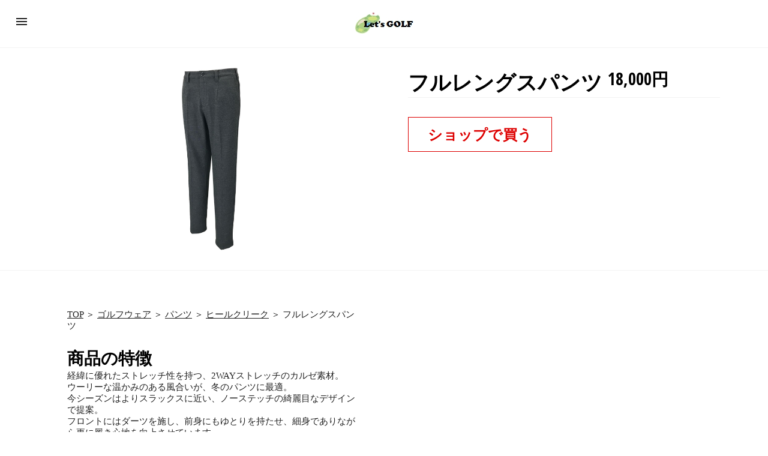

--- FILE ---
content_type: text/html
request_url: https://hosy.jpn.org/gdo/p-amp/0000623852
body_size: 61693
content:
<!doctype html>
<html ⚡="" lang="en">

<head>
  <meta charset="utf-8">
  <title>「ヒールクリーク フルレングスパンツ&nbsp;」（パンツ）-  ゴルフ(GOLF)用品のネット通販</title>
  <link rel="canonical" href="https://hosy.jpn.org/gdo/p/0000623852.html">
  <meta name="viewport" content="width=device-width,minimum-scale=1,initial-scale=1">
  <meta name="amp-google-client-id-api" content="googleanalytics">
  <script async="" src="https://cdn.ampproject.org/v0.js"></script>



  <style amp-boilerplate="">body{-webkit-animation:-amp-start 8s steps(1,end) 0s 1 normal both;-moz-animation:-amp-start 8s steps(1,end) 0s 1 normal both;-ms-animation:-amp-start 8s steps(1,end) 0s 1 normal both;animation:-amp-start 8s steps(1,end) 0s 1 normal both}@-webkit-keyframes -amp-start{from{visibility:hidden}to{visibility:visible}}@-moz-keyframes -amp-start{from{visibility:hidden}to{visibility:visible}}@-ms-keyframes -amp-start{from{visibility:hidden}to{visibility:visible}}@-o-keyframes -amp-start{from{visibility:hidden}to{visibility:visible}}@keyframes -amp-start{from{visibility:hidden}to{visibility:visible}}</style><noscript><style amp-boilerplate="">body{-webkit-animation:none;-moz-animation:none;-ms-animation:none;animation:none}</style></noscript>


<script custom-element="amp-sidebar" src="https://cdn.ampproject.org/v0/amp-sidebar-0.1.js" async=""></script>
<script custom-element="amp-bind" src="https://cdn.ampproject.org/v0/amp-bind-0.1.js" async=""></script>
<script custom-element="amp-carousel" src="https://cdn.ampproject.org/v0/amp-carousel-0.1.js" async=""></script>
<script custom-element="amp-selector" src="https://cdn.ampproject.org/v0/amp-selector-0.1.js" async=""></script>

<script custom-template="amp-mustache" src="https://cdn.ampproject.org/v0/amp-mustache-0.2.js" async=""></script>
<script async custom-element="amp-ad" src="https://cdn.ampproject.org/v0/amp-ad-0.1.js"></script>

<link href="https://fonts.googleapis.com/css?family=Open+Sans+Condensed:300,700" rel="stylesheet">

<style amp-custom="">/*! Bassplate | MIT License | https://github.com/basscss/bassplate */

/*! normalize.css v5.0.0 | MIT License | github.com/necolas/normalize.css */html{font-family:sans-serif;line-height:1.15;-ms-text-size-adjust:100%;-webkit-text-size-adjust:100%}body{margin:0}article,aside,footer,header,nav,section{display:block}h1{font-size:2em;margin:.67em 0}figcaption,figure,main{display:block}figure{margin:1em 40px}hr{box-sizing:content-box;height:0;overflow:visible}pre{font-family:monospace,monospace;font-size:1em}a{background-color:transparent;-webkit-text-decoration-skip:objects}a:active,a:hover{outline-width:0}abbr[title]{border-bottom:none;text-decoration:underline;text-decoration:underline dotted}b,strong{font-weight:inherit;font-weight:bolder}code,kbd,samp{font-family:monospace,monospace;font-size:1em}dfn{font-style:italic}mark{background-color:#ff0;color:#000}small{font-size:80%}sub,sup{font-size:75%;line-height:0;position:relative;vertical-align:baseline}sub{bottom:-.25em}sup{top:-.5em}audio,video{display:inline-block}audio:not([controls]){display:none;height:0}img{border-style:none}svg:not(:root){overflow:hidden}button,input,optgroup,select,textarea{font-family:sans-serif;font-size:100%;line-height:1.15;margin:0}button,input{overflow:visible}button,select{text-transform:none}[type=reset],[type=submit],button,html [type=button]{-webkit-appearance:button}[type=button]::-moz-focus-inner,[type=reset]::-moz-focus-inner,[type=submit]::-moz-focus-inner,button::-moz-focus-inner{border-style:none;padding:0}[type=button]:-moz-focusring,[type=reset]:-moz-focusring,[type=submit]:-moz-focusring,button:-moz-focusring{outline:1px dotted ButtonText}fieldset{border:1px solid silver;margin:0 2px;padding:.35em .625em .75em}legend{box-sizing:border-box;color:inherit;display:table;max-width:100%;padding:0;white-space:normal}progress{display:inline-block;vertical-align:baseline}textarea{overflow:auto}[type=checkbox],[type=radio]{box-sizing:border-box;padding:0}[type=number]::-webkit-inner-spin-button,[type=number]::-webkit-outer-spin-button{height:auto}[type=search]{-webkit-appearance:textfield;outline-offset:-2px}[type=search]::-webkit-search-cancel-button,[type=search]::-webkit-search-decoration{-webkit-appearance:none}::-webkit-file-upload-button{-webkit-appearance:button;font:inherit}details,menu{display:block}summary{display:list-item}canvas{display:inline-block}[hidden],template{display:none}.h00{font-size:4rem}.h0{font-size:3rem}.h1{font-size:3.5rem}.h2{font-size:2.2rem}.h3{font-size:1.75rem}.h4{font-size:1.38rem}.h5{font-size:1.125rem}.h6{font-size:0.75rem}.font-family-inherit{font-family:inherit}.font-size-inherit{font-size:inherit}.text-decoration-none{text-decoration:none}.bold{font-weight:700}.regular{font-weight:400}.italic{font-style:italic}.caps{text-transform:uppercase;letter-spacing:0}.left-align{text-align:left}.center{text-align:center}.right-align{text-align:right}.justify{text-align:justify}.nowrap{white-space:nowrap}.break-word{word-wrap:break-word}.line-height-1{line-height:1rem}.line-height-2{line-height:1.125rem}.line-height-3{line-height:1.5rem}.line-height-4{line-height:2rem}.list-style-none{list-style:none}.underline{text-decoration:underline}.truncate{max-width:100%;overflow:hidden;text-overflow:ellipsis;white-space:nowrap}.list-reset{list-style:none;padding-left:0}.inline{display:inline}.block{display:block}.inline-block{display:inline-block}.table{display:table}.table-cell{display:table-cell}.overflow-hidden{overflow:hidden}.overflow-scroll{overflow:scroll}.overflow-auto{overflow:auto}.clearfix:after,.clearfix:before{content:" ";display:table}.clearfix:after{clear:both}.left{float:left}.right{float:right}.fit{max-width:100%}.max-width-1{max-width:24rem}.max-width-2{max-width:32rem}.max-width-3{max-width:48rem}.max-width-4{max-width:64rem}.border-box{box-sizing:border-box}.align-baseline{vertical-align:baseline}.align-top{vertical-align:top}.align-middle{vertical-align:middle}.align-bottom{vertical-align:bottom}.m0{margin:0}.mt0{margin-top:0}.mr0{margin-right:0}.mb0{margin-bottom:0}.ml0,.mx0{margin-left:0}.mx0{margin-right:0}.my0{margin-top:0;margin-bottom:0}.m1{margin:.5rem}.mt1{margin-top:.5rem}.mr1{margin-right:.5rem}.mb1{margin-bottom:.5rem}.ml1,.mx1{margin-left:.5rem}.mx1{margin-right:.5rem}.my1{margin-top:.5rem;margin-bottom:.5rem}.m2{margin:1rem}.mt2{margin-top:1rem}.mr2{margin-right:1rem}.mb2{margin-bottom:1rem}.ml2,.mx2{margin-left:1rem}.mx2{margin-right:1rem}.my2{margin-top:1rem;margin-bottom:1rem}.m3{margin:1.5rem}.mt3{margin-top:1.5rem}.mr3{margin-right:1.5rem}.mb3{margin-bottom:1.5rem}.ml3,.mx3{margin-left:1.5rem}.mx3{margin-right:1.5rem}.my3{margin-top:1.5rem;margin-bottom:1.5rem}.m4{margin:2rem}.mt4{margin-top:2rem}.mr4{margin-right:2rem}.mb4{margin-bottom:2rem}.ml4,.mx4{margin-left:2rem}.mx4{margin-right:2rem}.my4{margin-top:2rem;margin-bottom:2rem}.mxn1{margin-left:calc(.5rem * -1);margin-right:calc(.5rem * -1)}.mxn2{margin-left:calc(1rem * -1);margin-right:calc(1rem * -1)}.mxn3{margin-left:calc(1.5rem * -1);margin-right:calc(1.5rem * -1)}.mxn4{margin-left:calc(2rem * -1);margin-right:calc(2rem * -1)}.m-auto{margin:auto}.mt-auto{margin-top:auto}.mr-auto{margin-right:auto}.mb-auto{margin-bottom:auto}.ml-auto,.mx-auto{margin-left:auto}.mx-auto{margin-right:auto}.my-auto{margin-top:auto;margin-bottom:auto}.p0{padding:0}.pt0{padding-top:0}.pr0{padding-right:0}.pb0{padding-bottom:0}.pl0,.px0{padding-left:0}.px0{padding-right:0}.py0{padding-top:0;padding-bottom:0}.p1{padding:.5rem}.pt1{padding-top:.5rem}.pr1{padding-right:.5rem}.pb1{padding-bottom:.5rem}.pl1{padding-left:.5rem}.py1{padding-top:.5rem;padding-bottom:.5rem}.px1{padding-left:.5rem;padding-right:.5rem}.p2{padding:1rem}.pt2{padding-top:1rem}.pr2{padding-right:1rem}.pb2{padding-bottom:1rem}.pl2{padding-left:1rem}.py2{padding-top:1rem;padding-bottom:1rem}.px2{padding-left:1rem;padding-right:1rem}.p3{padding:1.5rem}.pt3{padding-top:1.5rem}.pr3{padding-right:1.5rem}.pb3{padding-bottom:1.5rem}.pl3{padding-left:1.5rem}.py3{padding-top:1.5rem;padding-bottom:1.5rem}.px3{padding-left:1.5rem;padding-right:1.5rem}.p4{padding:2rem}.pt4{padding-top:2rem}.pr4{padding-right:2rem}.pb4{padding-bottom:2rem}.pl4{padding-left:2rem}.py4{padding-top:2rem;padding-bottom:2rem}.px4{padding-left:2rem;padding-right:2rem}.col{float:left}.col,.col-right{box-sizing:border-box}.col-right{float:right}.col-1{width:8.33333%}.col-2{width:16.66667%}.col-3{width:25%}.col-4{width:33.33333%}.col-5{width:41.66667%}.col-6{width:50%}.col-7{width:58.33333%}.col-8{width:66.66667%}.col-9{width:75%}.col-10{width:83.33333%}.col-11{width:91.66667%}.col-12{width:100%}@media (min-width:40.06rem){.sm-col{float:left;box-sizing:border-box}.sm-col-right{float:right;box-sizing:border-box}.sm-col-1{width:8.33333%}.sm-col-2{width:16.66667%}.sm-col-3{width:25%}.sm-col-4{width:33.33333%}.sm-col-5{width:41.66667%}.sm-col-6{width:50%}.sm-col-7{width:58.33333%}.sm-col-8{width:66.66667%}.sm-col-9{width:75%}.sm-col-10{width:83.33333%}.sm-col-11{width:91.66667%}.sm-col-12{width:100%}}@media (min-width:52.06rem){.md-col{float:left;box-sizing:border-box}.md-col-right{float:right;box-sizing:border-box}.md-col-1{width:8.33333%}.md-col-2{width:16.66667%}.md-col-3{width:25%}.md-col-4{width:33.33333%}.md-col-5{width:41.66667%}.md-col-6{width:50%}.md-col-7{width:58.33333%}.md-col-8{width:66.66667%}.md-col-9{width:75%}.md-col-10{width:83.33333%}.md-col-11{width:91.66667%}.md-col-12{width:100%}}@media (min-width:64.06rem){.lg-col{float:left;box-sizing:border-box}.lg-col-right{float:right;box-sizing:border-box}.lg-col-1{width:8.33333%}.lg-col-2{width:16.66667%}.lg-col-3{width:25%}.lg-col-4{width:33.33333%}.lg-col-5{width:41.66667%}.lg-col-6{width:50%}.lg-col-7{width:58.33333%}.lg-col-8{width:66.66667%}.lg-col-9{width:75%}.lg-col-10{width:83.33333%}.lg-col-11{width:91.66667%}.lg-col-12{width:100%}}.flex{display:-ms-flexbox;display:flex}@media (min-width:40.06rem){.sm-flex{display:-ms-flexbox;display:flex}}@media (min-width:52.06rem){.md-flex{display:-ms-flexbox;display:flex}}@media (min-width:64.06rem){.lg-flex{display:-ms-flexbox;display:flex}}.flex-column{-ms-flex-direction:column;flex-direction:column}.flex-wrap{-ms-flex-wrap:wrap;flex-wrap:wrap}.items-start{-ms-flex-align:start;align-items:flex-start}.items-end{-ms-flex-align:end;align-items:flex-end}.items-center{-ms-flex-align:center;align-items:center}.items-baseline{-ms-flex-align:baseline;align-items:baseline}.items-stretch{-ms-flex-align:stretch;align-items:stretch}.self-start{-ms-flex-item-align:start;align-self:flex-start}.self-end{-ms-flex-item-align:end;align-self:flex-end}.self-center{-ms-flex-item-align:center;-ms-grid-row-align:center;align-self:center}.self-baseline{-ms-flex-item-align:baseline;align-self:baseline}.self-stretch{-ms-flex-item-align:stretch;-ms-grid-row-align:stretch;align-self:stretch}.justify-start{-ms-flex-pack:start;justify-content:flex-start}.justify-end{-ms-flex-pack:end;justify-content:flex-end}.justify-center{-ms-flex-pack:center;justify-content:center}.justify-between{-ms-flex-pack:justify;justify-content:space-between}.justify-around{-ms-flex-pack:distribute;justify-content:space-around}.justify-evenly{-ms-flex-pack:space-evenly;justify-content:space-evenly}.content-start{-ms-flex-line-pack:start;align-content:flex-start}.content-end{-ms-flex-line-pack:end;align-content:flex-end}.content-center{-ms-flex-line-pack:center;align-content:center}.content-between{-ms-flex-line-pack:justify;align-content:space-between}.content-around{-ms-flex-line-pack:distribute;align-content:space-around}.content-stretch{-ms-flex-line-pack:stretch;align-content:stretch}.flex-auto{-ms-flex:1 1 auto;flex:1 1 auto;min-width:0;min-height:0}.flex-none{-ms-flex:none;flex:none}.order-0{-ms-flex-order:0;order:0}.order-1{-ms-flex-order:1;order:1}.order-2{-ms-flex-order:2;order:2}.order-3{-ms-flex-order:3;order:3}.order-last{-ms-flex-order:99999;order:99999}.relative{position:relative}.absolute{position:absolute}.fixed{position:fixed}.top-0{top:0}.right-0{right:0}.bottom-0{bottom:0}.left-0{left:0}.z1{z-index:1}.z2{z-index:2}.z3{z-index:3}.z4{z-index:4}.border{border-style:solid;border-width:1px}.border-top{border-top-style:solid;border-top-width:1px}.border-right{border-right-style:solid;border-right-width:1px}.border-bottom{border-bottom-style:solid;border-bottom-width:1px}.border-left{border-left-style:solid;border-left-width:1px}.border-none{border:0}.rounded{border-radius:3px}.circle{border-radius:50%}.rounded-top{border-radius:3px 3px 0 0}.rounded-right{border-radius:0 3px 3px 0}.rounded-bottom{border-radius:0 0 3px 3px}.rounded-left{border-radius:3px 0 0 3px}.not-rounded{border-radius:0}.hide{position:absolute;height:1px;width:1px;overflow:hidden;clip:rect(1px,1px,1px,1px)}@media (max-width:40rem){.xs-hide{display:none}}@media (min-width:40.06rem) and (max-width:52rem){.sm-hide{display:none}}@media (min-width:52.06rem) and (max-width:64rem){.md-hide{display:none}}@media (min-width:64.06rem){.lg-hide{display:none}}.display-none{display:none}*{box-sizing:border-box}body{background:#fff;color:#222;font-family:Cardo,serif;min-width:315px;overflow-x:hidden;font-smooth:always;-webkit-font-smoothing:antialiased}main{max-width:1280px;margin:0 auto}p{padding:0;margin:0}.ampstart-accent{color:#f88}#content:target{margin-top:calc(0px - 3.5rem);padding-top:3.5rem}.ampstart-title-lg{font-size:3.5rem;line-height:3.5rem;letter-spacing:.06rem}.ampstart-title-md{font-size:2.2rem;line-height:2.5rem;letter-spacing:.06rem}.ampstart-title-sm{font-size:1.75rem;line-height:2rem;letter-spacing:.06rem}.ampstart-subtitle,body{line-height:1.5rem;letter-spacing:normal}.ampstart-subtitle{color:#f88;font-size:1rem}.ampstart-byline,.ampstart-caption,.ampstart-hint,.ampstart-label{font-size:1.125rem;color:#4f4f4f;line-height:1.125rem;letter-spacing:.06rem}.ampstart-label{text-transform:uppercase}.ampstart-footer,.ampstart-small-text{font-size:1rem;line-height:1rem;letter-spacing:.06rem}.ampstart-card{box-shadow:0 1px 1px 0 rgba(0,0,0,.14),0 1px 1px -1px rgba(0,0,0,.14),0 1px 5px 0 rgba(0,0,0,.12)}.h1,h1{font-size:3.5rem;line-height:3.5rem}.h2,h2{font-size:2.2rem;line-height:2.5rem}.h3,h3{font-size:1.75rem;line-height:2rem}.h4,h4{font-size:1.38rem;line-height:1.5rem}.h5,h5{font-size:1.125rem;line-height:1.125rem}.h6,h6{font-size:1rem;line-height:1rem}h1,h2,h3,h4,h5,h6{margin:0;padding:0;font-weight:400;letter-spacing:.06rem}a,a:active,a:visited{color:inherit}.ampstart-btn{font-family:inherit;font-weight:inherit;font-size:1.5rem;line-height:2.5rem;padding:.7em .8em;text-decoration:none;white-space:nowrap;word-wrap:normal;vertical-align:middle;cursor:pointer;background-color:#222;color:#fff;border:1px solid #fff}.ampstart-btn:visited{color:#fff}.ampstart-btn-secondary{background-color:#666;color:#f88;border:1px solid #f88}.ampstart-btn-secondary:visited{color:#f88}.ampstart-btn:active .ampstart-btn:focus{opacity:.8}.ampstart-btn[disabled],.ampstart-btn[disabled]:active,.ampstart-btn[disabled]:focus,.ampstart-btn[disabled]:hover{opacity:.5;outline:0;cursor:default}.ampstart-dropcap:first-letter{color:#f88;font-size:3.5rem;font-weight:700;float:left;overflow:hidden;line-height:3.5rem;margin-left:0;margin-right:.5rem}.ampstart-initialcap{padding-top:1rem;margin-top:1.5rem}.ampstart-initialcap:first-letter{color:#f88;font-size:3.5rem;font-weight:700;margin-left:-2px}.ampstart-pullquote{border:none;border-left:4px solid #222;font-size:1.75rem;padding-left:1.5rem}@media (min-width:40.06rem){.sm-h00{font-size:4rem}.sm-h0{font-size:3rem}.sm-h1{font-size:3.5rem}.sm-h2{font-size:2.2rem}.sm-h3{font-size:1.75rem}.sm-h4{font-size:1.38rem}.sm-h5{font-size:1.125rem}.sm-h6{font-size:1rem}}@media (min-width:52.06rem){.md-h00{font-size:4rem}.md-h0{font-size:3rem}.md-h1{font-size:3.5rem}.md-h2{font-size:2.2rem}.md-h3{font-size:1.75rem}.md-h4{font-size:1.38rem}.md-h5{font-size:1.125rem}.md-h6{font-size:1rem}}@media (min-width:64.06rem){.lg-h00{font-size:4rem}.lg-h0{font-size:3rem}.lg-h1{font-size:3.5rem}.lg-h2{font-size:2.2rem}.lg-h3{font-size:1.75rem}.lg-h4{font-size:1.38rem}.lg-h5{font-size:1.125rem}.lg-h6{font-size:1rem}}@media (min-width:40.06rem){.sm-m0{margin:0}.sm-mt0{margin-top:0}.sm-mr0{margin-right:0}.sm-mb0{margin-bottom:0}.sm-ml0,.sm-mx0{margin-left:0}.sm-mx0{margin-right:0}.sm-my0{margin-top:0;margin-bottom:0}.sm-m1{margin:.5rem}.sm-mt1{margin-top:.5rem}.sm-mr1{margin-right:.5rem}.sm-mb1{margin-bottom:.5rem}.sm-ml1,.sm-mx1{margin-left:.5rem}.sm-mx1{margin-right:.5rem}.sm-my1{margin-top:.5rem;margin-bottom:.5rem}.sm-m2{margin:1rem}.sm-mt2{margin-top:1rem}.sm-mr2{margin-right:1rem}.sm-mb2{margin-bottom:1rem}.sm-ml2,.sm-mx2{margin-left:1rem}.sm-mx2{margin-right:1rem}.sm-my2{margin-top:1rem;margin-bottom:1rem}.sm-m3{margin:1.5rem}.sm-mt3{margin-top:1.5rem}.sm-mr3{margin-right:1.5rem}.sm-mb3{margin-bottom:1.5rem}.sm-ml3,.sm-mx3{margin-left:1.5rem}.sm-mx3{margin-right:1.5rem}.sm-my3{margin-top:1.5rem;margin-bottom:1.5rem}.sm-m4{margin:2rem}.sm-mt4{margin-top:2rem}.sm-mr4{margin-right:2rem}.sm-mb4{margin-bottom:2rem}.sm-ml4,.sm-mx4{margin-left:2rem}.sm-mx4{margin-right:2rem}.sm-my4{margin-top:2rem;margin-bottom:2rem}.sm-mxn1{margin-left:-.5rem;margin-right:-.5rem}.sm-mxn2{margin-left:-1rem;margin-right:-1rem}.sm-mxn3{margin-left:-1.5rem;margin-right:-1.5rem}.sm-mxn4{margin-left:-2rem;margin-right:-2rem}.sm-ml-auto{margin-left:auto}.sm-mr-auto,.sm-mx-auto{margin-right:auto}.sm-mx-auto{margin-left:auto}}@media (min-width:52.06rem){.md-m0{margin:0}.md-mt0{margin-top:0}.md-mr0{margin-right:0}.md-mb0{margin-bottom:0}.md-ml0,.md-mx0{margin-left:0}.md-mx0{margin-right:0}.md-my0{margin-top:0;margin-bottom:0}.md-m1{margin:.5rem}.md-mt1{margin-top:.5rem}.md-mr1{margin-right:.5rem}.md-mb1{margin-bottom:.5rem}.md-ml1,.md-mx1{margin-left:.5rem}.md-mx1{margin-right:.5rem}.md-my1{margin-top:.5rem;margin-bottom:.5rem}.md-m2{margin:1rem}.md-mt2{margin-top:1rem}.md-mr2{margin-right:1rem}.md-mb2{margin-bottom:1rem}.md-ml2,.md-mx2{margin-left:1rem}.md-mx2{margin-right:1rem}.md-my2{margin-top:1rem;margin-bottom:1rem}.md-m3{margin:1.5rem}.md-mt3{margin-top:1.5rem}.md-mr3{margin-right:1.5rem}.md-mb3{margin-bottom:1.5rem}.md-ml3,.md-mx3{margin-left:1.5rem}.md-mx3{margin-right:1.5rem}.md-my3{margin-top:1.5rem;margin-bottom:1.5rem}.md-m4{margin:2rem}.md-mt4{margin-top:2rem}.md-mr4{margin-right:2rem}.md-mb4{margin-bottom:2rem}.md-ml4,.md-mx4{margin-left:2rem}.md-mx4{margin-right:2rem}.md-my4{margin-top:2rem;margin-bottom:2rem}.md-mxn1{margin-left:-.5rem;margin-right:-.5rem}.md-mxn2{margin-left:-1rem;margin-right:-1rem}.md-mxn3{margin-left:-1.5rem;margin-right:-1.5rem}.md-mxn4{margin-left:-2rem;margin-right:-2rem}.md-ml-auto{margin-left:auto}.md-mr-auto,.md-mx-auto{margin-right:auto}.md-mx-auto{margin-left:auto}}@media (min-width:64.06rem){.lg-m0{margin:0}.lg-mt0{margin-top:0}.lg-mr0{margin-right:0}.lg-mb0{margin-bottom:0}.lg-ml0,.lg-mx0{margin-left:0}.lg-mx0{margin-right:0}.lg-my0{margin-top:0;margin-bottom:0}.lg-m1{margin:.5rem}.lg-mt1{margin-top:.5rem}.lg-mr1{margin-right:.5rem}.lg-mb1{margin-bottom:.5rem}.lg-ml1,.lg-mx1{margin-left:.5rem}.lg-mx1{margin-right:.5rem}.lg-my1{margin-top:.5rem;margin-bottom:.5rem}.lg-m2{margin:1rem}.lg-mt2{margin-top:1rem}.lg-mr2{margin-right:1rem}.lg-mb2{margin-bottom:1rem}.lg-ml2,.lg-mx2{margin-left:1rem}.lg-mx2{margin-right:1rem}.lg-my2{margin-top:1rem;margin-bottom:1rem}.lg-m3{margin:1.5rem}.lg-mt3{margin-top:1.5rem}.lg-mr3{margin-right:1.5rem}.lg-mb3{margin-bottom:1.5rem}.lg-ml3,.lg-mx3{margin-left:1.5rem}.lg-mx3{margin-right:1.5rem}.lg-my3{margin-top:1.5rem;margin-bottom:1.5rem}.lg-m4{margin:2rem}.lg-mt4{margin-top:2rem}.lg-mr4{margin-right:2rem}.lg-mb4{margin-bottom:2rem}.lg-ml4,.lg-mx4{margin-left:2rem}.lg-mx4{margin-right:2rem}.lg-my4{margin-top:2rem;margin-bottom:2rem}.lg-mxn1{margin-left:-.5rem;margin-right:-.5rem}.lg-mxn2{margin-left:-1rem;margin-right:-1rem}.lg-mxn3{margin-left:-1.5rem;margin-right:-1.5rem}.lg-mxn4{margin-left:-2rem;margin-right:-2rem}.lg-ml-auto{margin-left:auto}.lg-mr-auto,.lg-mx-auto{margin-right:auto}.lg-mx-auto{margin-left:auto}}@media (min-width:40.06rem){.sm-p0{padding:0}.sm-pt0{padding-top:0}.sm-pr0{padding-right:0}.sm-pb0{padding-bottom:0}.sm-pl0,.sm-px0{padding-left:0}.sm-px0{padding-right:0}.sm-py0{padding-top:0;padding-bottom:0}.sm-p1{padding:.5rem}.sm-pt1{padding-top:.5rem}.sm-pr1{padding-right:.5rem}.sm-pb1{padding-bottom:.5rem}.sm-pl1,.sm-px1{padding-left:.5rem}.sm-px1{padding-right:.5rem}.sm-py1{padding-top:.5rem;padding-bottom:.5rem}.sm-p2{padding:1rem}.sm-pt2{padding-top:1rem}.sm-pr2{padding-right:1rem}.sm-pb2{padding-bottom:1rem}.sm-pl2,.sm-px2{padding-left:1rem}.sm-px2{padding-right:1rem}.sm-py2{padding-top:1rem;padding-bottom:1rem}.sm-p3{padding:1.5rem}.sm-pt3{padding-top:1.5rem}.sm-pr3{padding-right:1.5rem}.sm-pb3{padding-bottom:1.5rem}.sm-pl3,.sm-px3{padding-left:1.5rem}.sm-px3{padding-right:1.5rem}.sm-py3{padding-top:1.5rem;padding-bottom:1.5rem}.sm-p4{padding:2rem}.sm-pt4{padding-top:2rem}.sm-pr4{padding-right:2rem}.sm-pb4{padding-bottom:2rem}.sm-pl4,.sm-px4{padding-left:2rem}.sm-px4{padding-right:2rem}.sm-py4{padding-top:2rem;padding-bottom:2rem}}@media (min-width:52.06rem){.md-p0{padding:0}.md-pt0{padding-top:0}.md-pr0{padding-right:0}.md-pb0{padding-bottom:0}.md-pl0,.md-px0{padding-left:0}.md-px0{padding-right:0}.md-py0{padding-top:0;padding-bottom:0}.md-p1{padding:.5rem}.md-pt1{padding-top:.5rem}.md-pr1{padding-right:.5rem}.md-pb1{padding-bottom:.5rem}.md-pl1,.md-px1{padding-left:.5rem}.md-px1{padding-right:.5rem}.md-py1{padding-top:.5rem;padding-bottom:.5rem}.md-p2{padding:1rem}.md-pt2{padding-top:1rem}.md-pr2{padding-right:1rem}.md-pb2{padding-bottom:1rem}.md-pl2,.md-px2{padding-left:1rem}.md-px2{padding-right:1rem}.md-py2{padding-top:1rem;padding-bottom:1rem}.md-p3{padding:1.5rem}.md-pt3{padding-top:1.5rem}.md-pr3{padding-right:1.5rem}.md-pb3{padding-bottom:1.5rem}.md-pl3,.md-px3{padding-left:1.5rem}.md-px3{padding-right:1.5rem}.md-py3{padding-top:1.5rem;padding-bottom:1.5rem}.md-p4{padding:2rem}.md-pt4{padding-top:2rem}.md-pr4{padding-right:2rem}.md-pb4{padding-bottom:2rem}.md-pl4,.md-px4{padding-left:2rem}.md-px4{padding-right:2rem}.md-py4{padding-top:2rem;padding-bottom:2rem}}@media (min-width:64.06rem){.lg-p0{padding:0}.lg-pt0{padding-top:0}.lg-pr0{padding-right:0}.lg-pb0{padding-bottom:0}.lg-pl0,.lg-px0{padding-left:0}.lg-px0{padding-right:0}.lg-py0{padding-top:0;padding-bottom:0}.lg-p1{padding:.5rem}.lg-pt1{padding-top:.5rem}.lg-pr1{padding-right:.5rem}.lg-pb1{padding-bottom:.5rem}.lg-pl1,.lg-px1{padding-left:.5rem}.lg-px1{padding-right:.5rem}.lg-py1{padding-top:.5rem;padding-bottom:.5rem}.lg-p2{padding:1rem}.lg-pt2{padding-top:1rem}.lg-pr2{padding-right:1rem}.lg-pb2{padding-bottom:1rem}.lg-pl2,.lg-px2{padding-left:1rem}.lg-px2{padding-right:1rem}.lg-py2{padding-top:1rem;padding-bottom:1rem}.lg-p3{padding:1.5rem}.lg-pt3{padding-top:1.5rem}.lg-pr3{padding-right:1.5rem}.lg-pb3{padding-bottom:1.5rem}.lg-pl3,.lg-px3{padding-left:1.5rem}.lg-px3{padding-right:1.5rem}.lg-py3{padding-top:1.5rem;padding-bottom:1.5rem}.lg-p4{padding:2rem}.lg-pt4{padding-top:2rem}.lg-pr4{padding-right:2rem}.lg-pb4{padding-bottom:2rem}.lg-pl4,.lg-px4{padding-left:2rem}.lg-px4{padding-right:2rem}.lg-py4{padding-top:2rem;padding-bottom:2rem}}.ampstart-headerbar{color:#000;z-index:999;box-shadow:0 0 5px 2px rgba(0,0,0,.1)}.ampstart-headerbar+:not(amp-sidebar),.ampstart-headerbar+amp-sidebar+*{margin-top:3.5rem}.ampstart-headerbar-nav .ampstart-nav-item{padding:0 1rem;background:transparent;opacity:.8}.ampstart-headerbar-nav{line-height:3.5rem}.ampstart-nav-item:active,.ampstart-nav-item:focus,.ampstart-nav-item:hover{opacity:1}.ampstart-navbar-trigger:focus{outline:none}.ampstart-nav a,.ampstart-navbar-trigger,.ampstart-sidebar-faq a{cursor:pointer;text-decoration:none}.ampstart-nav .ampstart-label{color:inherit}.ampstart-navbar-trigger{line-height:3.5rem;font-size:2.2rem}.ampstart-headerbar-nav{-ms-flex:1;flex:1}.ampstart-nav-search{-ms-flex-positive:0.5;flex-grow:0.5}.ampstart-headerbar .ampstart-nav-search:active,.ampstart-headerbar .ampstart-nav-search:focus,.ampstart-headerbar .ampstart-nav-search:hover{box-shadow:none}.ampstart-nav-search>input{border:none;border-radius:3px;line-height:normal}.ampstart-nav-dropdown{min-width:200px}.ampstart-nav-dropdown amp-accordion header{background-color:#fff;border:none}.ampstart-nav-dropdown amp-accordion ul{background-color:#fff}.ampstart-nav-dropdown .ampstart-dropdown-item,.ampstart-nav-dropdown .ampstart-dropdown>section>header{background-color:#fff;color:#000}.ampstart-nav-dropdown .ampstart-dropdown-item{color:#f88}.ampstart-sidebar{color:#000;min-width:300px;width:300px}.ampstart-sidebar .ampstart-icon{fill:#f88}.ampstart-sidebar-header{line-height:3.5rem;min-height:3.5rem}.ampstart-sidebar .ampstart-dropdown-item,.ampstart-sidebar .ampstart-dropdown header,.ampstart-sidebar .ampstart-faq-item,.ampstart-sidebar .ampstart-nav-item,.ampstart-sidebar .ampstart-social-follow{margin:0 0 2rem}.ampstart-sidebar .ampstart-nav-dropdown{margin:0}.ampstart-sidebar .ampstart-navbar-trigger{line-height:inherit}.ampstart-navbar-trigger svg{pointer-events:none}.ampstart-input{max-width:100%;width:300px;min-width:100px;font-size:1rem;line-height:1.5rem}.ampstart-input [disabled],.ampstart-input [disabled]+label{opacity:.5}.ampstart-input [disabled]:focus{outline:0}.ampstart-input>input,.ampstart-input>select,.ampstart-input>textarea{width:100%;margin-top:1rem;line-height:1.5rem;border:0;border-radius:0;border-bottom:1px solid #4a4a4a;background:none;color:#4a4a4a;outline:0}.ampstart-input>label{color:#222;pointer-events:none;text-align:left;font-size:1.125rem;line-height:1rem;opacity:0;animation:.2s;animation-timing-function:cubic-bezier(.4,0,.2,1);animation-fill-mode:forwards}.ampstart-input>input:focus,.ampstart-input>select:focus,.ampstart-input>textarea:focus{outline:0}.ampstart-input>input:focus:-ms-input-placeholder,.ampstart-input>select:focus:-ms-input-placeholder,.ampstart-input>textarea:focus:-ms-input-placeholder{color:transparent}.ampstart-input>input:focus::placeholder,.ampstart-input>select:focus::placeholder,.ampstart-input>textarea:focus::placeholder{color:transparent}.ampstart-input>input:not(:placeholder-shown):not([disabled])+label,.ampstart-input>select:not(:placeholder-shown):not([disabled])+label,.ampstart-input>textarea:not(:placeholder-shown):not([disabled])+label{opacity:1}.ampstart-input>input:focus+label,.ampstart-input>select:focus+label,.ampstart-input>textarea:focus+label{animation-name:c}.ampstart-input>label:after{content:"";height:2px;position:absolute;bottom:0;left:45%;background:#222;transition:.2s;transition-timing-function:cubic-bezier(.4,0,.2,1);visibility:hidden;width:10px}.ampstart-input>input:focus+label:after,.ampstart-input>select:focus+label:after,.ampstart-input>textarea:focus+label:after{left:0;width:100%;visibility:visible}.ampstart-input>input[type=search]{-webkit-appearance:none;-moz-appearance:none;appearance:none}.ampstart-input>input[type=range]{border-bottom:0}.ampstart-input>input[type=range]+label:after{display:none}.ampstart-input>select{-webkit-appearance:none;-moz-appearance:none;appearance:none}.ampstart-input>select+label:before{content:"⌄";line-height:1.5rem;position:absolute;right:5px;zoom:2;top:0;bottom:0;color:#222}.ampstart-input-chk,.ampstart-input-radio{width:auto;color:#4a4a4a}.ampstart-input input[type=checkbox],.ampstart-input input[type=radio]{margin-top:0;-webkit-appearance:none;-moz-appearance:none;appearance:none;width:15px;height:15px;border:1px solid #222;vertical-align:middle;margin-right:.5rem;text-align:center}.ampstart-input input[type=radio]{border-radius:15px}.ampstart-input input[type=checkbox]:not([disabled])+label,.ampstart-input input[type=radio]:not([disabled])+label{pointer-events:auto;animation:none;vertical-align:middle;opacity:1;cursor:pointer}.ampstart-input input[type=checkbox]+label:after,.ampstart-input input[type=radio]+label:after{display:none}.ampstart-input input[type=checkbox]:after,.ampstart-input input[type=radio]:after{position:absolute;top:0;left:0;bottom:0;right:0;content:" ";line-height:1.4rem;vertical-align:middle;text-align:center;background-color:#fff}.ampstart-input input[type=checkbox]:checked:after{background-color:#222;color:#fff;content:"✓"}.ampstart-input input[type=radio]:checked{background-color:#fff}.ampstart-input input[type=radio]:after{top:3px;bottom:3px;left:3px;right:3px;border-radius:12px}.ampstart-input input[type=radio]:checked:after{content:"";font-size:3.5rem;background-color:#222}.ampstart-input>label,_:-ms-lang(x){opacity:1}.ampstart-input>input:-ms-input-placeholder,_:-ms-lang(x){color:transparent}.ampstart-input>input::placeholder,_:-ms-lang(x){color:transparent}.ampstart-input>input::-ms-input-placeholder,_:-ms-lang(x){color:transparent}.ampstart-input>select::-ms-expand{display:none}.ampstart-icon{fill:#f88}body{font-size:.94rem;line-height:normal}.h3{color:#222}.h7{font-size:.94rem}.h1,.h2,.h3,.h4,.h5,.h6,.h7,h1,h2,h3,h4,h5,h6,h7{line-height:normal;letter-spacing:normal;font-family:Open Sans Condensed,sans-serif;text-transform:uppercase;font-weight:700;color:#000}.pr7{padding-right:5rem}.mb5{margin-bottom:2.5rem}.pb5{padding-bottom:2.5rem}@media (min-width:52.06rem){.md-h7{font-size:.94rem}.md-mb7{margin-bottom:5rem}.md-px4{padding-left:2rem;padding-right:2rem}.md-pt5{padding-top:2.5rem}.md-pb5{padding-bottom:2.5rem}.md-pl5{padding-left:2.5rem}.md-pt6{padding-top:3rem}.md-pl7{padding-left:5rem}.md-pr7,.md-px7{padding-right:5rem}.md-px7{padding-left:5rem}.md-pt7{padding-top:5rem}.md-pb7{padding-bottom:5rem}}hr{width:calc(100% + 2 * 1.5rem);height:1px;background-color:#f3f3f3;border:none;margin:0 -1.5rem}@media (min-width:52.06rem){hr{width:100%;margin:0}}dd:after{content:"";display:block}.commerce-loader,.commerce-loader:after,.commerce-loader:before{border-radius:50%;width:.5rem;height:.5rem;animation-fill-mode:both;animation:a 1.44s infinite ease-in-out;will-change:contents}.commerce-loader{color:#666;margin:24% auto;animation-delay:.16s}.commerce-loader:after,.commerce-loader:before{content:"";position:absolute;top:0}.commerce-loader:before{left:-1rem;animation-delay:0s}.commerce-loader:after{left:1rem;animation-delay:.32s}.commerce-hero-image .commerce-loader{margin-top:200px}.commerce-listing-banner .commerce-loader{margin-top:100px}@keyframes a{0%,80%,to{box-shadow:0 1rem 0 -1rem}40%{box-shadow:0 1rem 0 0}}.commerce-select-wrapper{position:relative;padding-right:13px}.commerce-select{-webkit-appearance:none;-moz-appearance:none;appearance:none;border:none;border-radius:0;background:none;color:#666}.amp-mode-mouse .commerce-select:hover{color:#222;cursor:pointer}.ampstart-input{width:100%}.ampstart-input input:-ms-input-placeholder,.ampstart-input input[type=email],.ampstart-input input[type=text],.ampstart-input label,textarea{font-size:.94rem;font-family:Open Sans Condensed,sans-serif;color:#222;font-weight:700;text-transform:uppercase}.ampstart-input input::placeholder,.ampstart-input input[type=email],.ampstart-input input[type=text],.ampstart-input label,textarea{font-size:.94rem;font-family:Open Sans Condensed,sans-serif;color:#222;font-weight:700;text-transform:uppercase}.ampstart-input input[type=email],.ampstart-input input[type=text]{margin-top:1.5rem}.ampstart-input>label:after{height:1px;background:#f3f3f3}.ampstart-input>input,.ampstart-input>textarea{border-bottom:1px dashed #f3f3f3;color:#222}.ampstart-input-radio{display:block;margin-bottom:.5rem}.ampstart-input-radio label{font-family:Cardo,serif;font-weight:400;text-transform:none;color:#222;font-size:.94rem}.amp-mode-mouse .ampstart-input-radio label:hover{text-decoration:underline}.ampstart-btn{border-color:#d00;display:inline-block;font-size:1.5rem;font-family:Open Sans Condensed,sans-serif;font-weight:700;padding:.5rem 2rem;transition:background-color .2s ease-in,color .2s ease-in}.amp-mode-mouse .ampstart-btn:hover,.ampstart-btn-secondary{background-color:#fff;color:#d00}.amp-mode-mouse .ampstart-btn-secondary:hover{background-color:#d00;color:#fff}.ampstart-btn-secondary:visited{color:#d00}amp-selector [option]{outline:1px solid #f3f3f3}amp-selector [option]:hover{outline:1px solid #222}amp-selector [option][selected]{outline-color:#222}.amp-carousel-button-next,.amp-carousel-button-prev{display:none}@media (min-width:52.06rem){.commerce-side-panel{position:-webkit-sticky;position:sticky;top:5rem}.md-commerce-header{margin-top:1.5rem;border-top:1px solid #f3f3f3;border-bottom:1px solid #f3f3f3}}.ampstart-pullquote{font-size:2.2rem;margin:1.5rem 0 1rem;line-height:1.2;border-left:none;padding-left:0}.commerce-pullquote-author{font-size:1rem;margin-bottom:1.5rem}.commerce-pullquote-author,.commerce-table{font-family:Open Sans Condensed,sans-serif;font-weight:700}.commerce-table{border-collapse:collapse;width:100%;min-width:300px;max-width:500px;text-transform:uppercase;color:#222}.commerce-table-header{background:#000;color:#fff}.commerce-table td,.commerce-table th{padding:0;border:1px solid #000;line-height:3rem}.commerce-table td{border:1px solid #e9e9e9;width:25%;background-color:#fff}.commerce-table td:first-child{width:50%}.main{margin-top:3.5rem}@media (min-width:52.06rem){.main{min-height:calc(100vh - 181px - 5rem)}.ampstart-headerbar+:not(amp-sidebar),.ampstart-headerbar+amp-sidebar+*,.main{margin-top:5rem}}.ampstart-headerbar{color:#f88;padding-right:1rem;background-color:#fff;height:3.5rem;box-shadow:none;border-bottom:1px solid #f3f3f3}.ampstart-headerbar .ampstart-navbar-trigger{color:#222;font-size:1.38rem;padding-right:0}.ampstart-navbar-trigger:focus{outline:5px auto -webkit-focus-ring-color}@media (min-width:52.06rem){.ampstart-headerbar{height:5rem;border-bottom-color:#f3f3f3}.ampstart-headerbar .ampstart-navbar-trigger{margin-left:.5rem;top:.5rem}}.ampstart-headerbar-title{font-size:1.38rem;font-weight:700;line-height:normal;color:#222}@media (min-width:52.06rem){.ampstart-headerbar-title{font-size:1.75rem}}.ampstart-headerbar-home-link{padding-bottom:0}.ampstart-headerbar-icon-wrapper{width:25px}@media (min-width:52.06rem){.ampstart-headerbar-fixed{top:.5rem}}.ampstart-headerbar-fixed-link{margin-right:0}.ampstart-sidebar{background-color:#fff;width:350px;margin-bottom:1.5rem;text-align:center}@media (min-width:52.06rem){.ampstart-sidebar{width:25%}.ampstart-sidebar-nav{display:inline-block;text-align:center}}.ampstart-sidebar-nav-image{width:120px}.ampstart-icon,.ampstart-sidebar .ampstart-icon{fill:#222}.ampstart-sidebar-header{position:relative;z-index:1}@media (min-width:52.06rem){.ampstart-sidebar-header{position:absolute;top:1rem;left:2rem}}.ampstart-sidebar .ampstart-navbar-trigger{margin-top:1rem;font-size:1.5rem;line-height:normal;top:0}@media (min-width:52.06rem){.ampstart-sidebar .ampstart-navbar-trigger{margin-top:.5rem;padding-top:0}}.ampstart-nav{margin-bottom:2rem}.ampstart-nav-item{color:#222}.ampstart-sidebar .ampstart-nav-item{margin-bottom:1rem}.ampstart-nav-link{font-family:Open Sans Condensed,sans-serif;font-size:0.75rem;font-weight:700;line-height:normal;display:inline-block;margin-bottom:1rem;position:relative}.amp-mode-mouse .ampstart-nav-link:after{background-color:#222;left:0;position:absolute;transform:scaleX(0);transform-origin:left center;transition:transform .3s cubic-bezier(.19,1,.22,1);width:100%;bottom:0;height:2px;content:"";display:block}.amp-mode-mouse .ampstart-nav-link:hover:after{transform:scaleX(1)}.ampstart-sidebar .ampstart-faq-item{margin:0}.ampstart-sidebar-faq{width:100%;color:#222;font-family:Cardo,serif;padding-top:1rem}.ampstart-faq-item{line-height:normal;padding:0 0 .5rem}.amp-mode-mouse .ampstart-faq-item:hover{text-decoration:underline}.ampstart-sidebar .ampstart-social-follow{margin:.5rem 0 1rem}.ampstart-social-follow{-ms-flex-pack:initial;justify-content:initial;display:inline-block}.ampstart-social-follow li{display:inline-block;margin-right:0}.commerce-landing,.commerce-listing{max-width:none}.commerce-hero-content{padding:3rem 1.5rem}.amp-mode-mouse .commerce-hero-image{transition:transform 1s}.amp-mode-mouse .commerce-hero-content-wrapper:hover .commerce-hero-image{transform:scale(1.05)}.commerce-hero-content-body{padding:1rem 1rem 1.5rem;font-family:Cardo,serif;width:100%;max-width:500px;margin:0 auto}.commerce-hero-content-title{font-weight:700}@media (min-width:52.06rem){.commerce-hero-content-wrapper{position:relative;color:#fff;text-align:left}.commerce-hero-content-title{font-size:3.5rem;color:#fff;font-weight:700;line-height:1;max-width:500px}.commerce-hero-content-body{font-size:1rem;margin-bottom:2rem;margin-left:0;padding-left:2rem}.commerce-hero-align{width:100%;max-width:1280px}.commerce-hero-content{position:absolute;top:0;left:0;width:100%;height:100%;padding:0}.commerce-hero-content-wrapper .ampstart-btn{background-color:#fff;border:none;color:#222;font-size:.94rem}.commerce-hero-content-theme-secondary,.commerce-hero-content-theme-secondary .commerce-hero-content-title{color:#222}.commerce-hero-content-theme-secondary .ampstart-btn{color:#fff;background-color:#222}.amp-mode-mouse .commerce-hero-content-theme-secondary .ampstart-btn:hover{background-color:#fff;color:#222}}.icon-star,.icon-star-empty{height:14px;width:14px;color:#f9ab00}.icon-star-empty{color:#dadada}.commerce-product-btn-wrapper{text-align:center}@media (min-width:52.06rem){.commerce-product-btn-wrapper{text-align:initial}}.commerce-product-color-swatch{height:24px;width:24px;margin-left:.5rem}.commerce-product-color-swatch:first-child{margin-left:0}.commerce-product-color-blue{background-color:#1d4cdf}.commerce-product-color-black{background-color:#000}.commerce-product-thumb{width:43px;margin-left:.5rem}.commerce-product-thumb:first-child{margin-left:0}@media (min-width:52.06rem){.commerce-product-thumb{width:80px}.commerce-product-desc{margin-right:8.33333%}}.commerce-cart-notification .commerce-cart-icon,.commerce-checkout .commerce-cart-icon{display:none}.commerce-cart-notification{background-color:#fff;border:1px solid #f3f3f3;box-shadow:0 6px 12px -3px #222;display:block;z-index:1000;opacity:0;pointer-events:none}.commerce-cart-added .commerce-cart-notification{animation:b 2.5s 0s;pointer-events:auto}@keyframes b{0%,to{opacity:0}10%,90%{opacity:1}}@media (min-width:52.06rem){.commerce-cart-notification{top:calc(5rem - 1rem);width:auto}.commerce-cart-notification:before{background:#fff;border-top:1px solid #f3f3f3;border-left:1px solid #f3f3f3;content:"";height:.5rem;width:.5rem;position:absolute;top:-1px;right:.5rem;transform:translate(-50%,-50%) rotate(45deg)}}.commerce-blog-wrapper{background-color:#fff}.commerce-blog-wrapper p{line-height:1.6}.commerce-blog-sidebar .ampstart-social-follow li:first-child a{margin-left:-.5rem}.commerce-listing-banner{width:100%}.commerce-checkout-steps,.commerce-listing-filters{border-top:1px solid #f3f3f3;border-bottom:1px solid #f3f3f3}@media (min-width:52.06rem){.commerce-listing-filters{border:none}}.commerce-listing-content{max-width:1280px}.commerce-listing-product,.commerce-listing-product>div{min-height:275px}.commerce-listing-product-image{border-bottom:1px dashed #dadada}.amp-mode-mouse .commerce-listing-product:hover>.commerce-listing-product-name{text-decoration:underline}.commerce-footer{background-color:#222}.commerce-footer h3{padding-top:0}.amp-mode-mouse .commerce-footer a:hover{text-decoration:underline}.commerce-footer,.commerce-footer-header,.commerce-footer h3{color:#fff}.commerce-footer hr{background-color:#4a4a4a}.commerce-footer nav{max-width:1280px}.commerce-footer .ampstart-icon{fill:#6a6a6a}.commerce-footer .ampstart-social-follow{margin-bottom:0}@media (min-width:52.06rem){.commerce-footer{text-align:initial}.commerce-footer .ampstart-social-follow li:first-child a{padding-left:0}}.commerce-checkout-steps{color:#cdcccd}@media (min-width:52.06rem){.commerce-checkout-actions{text-align:initial}.commerce-checkout-steps{max-width:350px;border:none;-ms-flex-pack:justify;justify-content:space-between}}.commerce-checkout .commerce-cart-icon{display:none}.commerce-checkout .commerce-cart-item{margin-left:0}.commerce-cart-icon{color:#f88}.commerce-cart-total{border-top:1px solid #f3f3f3;border-bottom:1px solid #f3f3f3}@media (min-width:52.06rem){.commerce-cart-item-price{-ms-flex-pack:justify;justify-content:space-between}}@media (max-width:40rem){.commerce-cart-item-desc{margin-top:2rem}}.commerce-cart-added .ampstart-headerbar-icon-wrapper:after{content:"1";display:block;width:17px;height:17px;position:absolute;top:-10px;right:-10px;border-radius:50%;background-color:#f88;color:#fff;font:700 .7rem Open Sans Condensed,sans-serif;opacity:0;animation:c .5s forwards}@keyframes c{to{opacity:1}}.commerce-cart .commerce-related-products{border-top:none}@media (min-width:52.06rem){.commerce-cart-item{border-bottom:1px solid #f3f3f3}.commerce-cart-actions{text-align:left}.commerce-cart-item-image{max-width:100px}}.commerce-related-products{border-top:1px solid #f3f3f3}.commerce-related-products .amp-carousel-button{background:url('data:image/svg+xml;charset=utf-8,<svg xmlns="https://www.w3.org/2000/svg" width="30" height="30" viewBox="0 0 24 24"><path d="M15.41 16.09l-4.58-4.59 4.58-4.59L14 5.5l-6 6 6 6z"/><path d="M0-.5h24v24H0z" fill="none"/></svg>') 30px 30px transparent;cursor:pointer;height:30px;width:30px;top:40%}.commerce-related-products .amp-carousel-button-next,.commerce-related-products .amp-carousel-button-prev{display:initial}.commerce-related-products .amp-carousel-button-prev{left:0}.commerce-related-products .amp-carousel-button-next{right:0;transform:translateY(-50%) rotate(180deg)}.commerce-related-product{width:105px;overflow:hidden;text-overflow:ellipsis}.amp-mode-mouse .commerce-related-product:hover .commerce-related-product-name{text-decoration:underline}
.table-horizontal{font-family:Open Sans Condensed,sans-serif;font-weight:700;margin-bottom:5px}
.table-horizontal{border-collapse:collapse;width:100%;min-width:300px;text-transform:uppercase;color:#222}
.table-horizontal th{background:#333;color:#fff;width:25%}
.table-horizontal td,.table-horizontal th{padding:0;border:1px solid #333;line-height:1.5rem}
.table-horizontal td{border:1px solid #e9e9e9;background-color:#fff;padding:10px;}
.table-horizontal td:first-child{width:50%}
.center{margin-left: auto;margin-right: auto;}
</style>
<meta name="description" content="「ヒールクリーク,フルレングスパンツ&nbsp; - 001002003」の詳細情報・ゴルフダイジェストオンライン（GDOSHOP）からの購入も可能です。"></head>

<body [class]="cart.added ? 'commerce-cart-added' : ''">

  <!-- Start Navbar -->
  <header class="ampstart-headerbar fixed flex justify-start items-center top-0 left-0 right-0 pl2 pr4 pt2 md-pt0">
    <div role="button" aria-label="open sidebar" on="tap:header-sidebar.toggle" tabindex="0" class="ampstart-navbar-trigger  pr2 absolute top-0 pr0 mr2 mt2"><svg xmlns="https://www.w3.org/2000/svg" width="24" height="24" viewBox="0 0 24 24" class="block"><path fill="none" d="M0 0h24v24H0z"></path><path fill="currentColor" d="M3 18h18v-2H3v2zm0-5h18v-2H3v2zm0-7v2h18V6H3z"></path></svg>
    </div>
      <a href="/gdo/" class="text-decoration-none inline-block mx-auto ampstart-headerbar-home-link mb1 md-mb0 ">
        <amp-img src="/gdo/img/gdo_logo.jpg" width="99" height="36" layout="fixed" class="my0 mx-auto " alt=""></amp-img>
      </a>
      </header>

<!-- Start Sidebar -->
<amp-sidebar id="header-sidebar" class="ampstart-sidebar px3  md-flex flex-column justify-content items-center justify-center" layout="nodisplay">
  <div class="flex justify-start items-center ampstart-sidebar-header">
    <div role="button" aria-label="close sidebar" on="tap:header-sidebar.toggle" tabindex="0" class="ampstart-navbar-trigger items-start">✕</div>
  </div>
  <nav class="ampstart-sidebar-nav ampstart-nav">
    <ul class="list-reset m0 p0 ampstart-label">
        <li>
          <a href="/gdo/" class="text-decoration-none block 22">
          <amp-img src="/gdo/img/gdo_logo.jpg" width="99" height="36" layout="responsive" class="ampstart-sidebar-nav-image inline-block mb4" alt="Company logo" noloading="">
            <div placeholder="" class="commerce-loader"></div>
          </amp-img>
          </a>
        </li>
          <li class="ampstart-nav-item "><a class="ampstart-nav-link" href="https://hosy.jpn.org/gdo/search.php?mdp=001001">ゴルフクラブ・ボール</a></li>
          <li class="ampstart-nav-item "><a class="ampstart-nav-link" href="https://hosy.jpn.org/gdo/search.php?mdp=001002">ゴルフウェア</a></li>
          <li class="ampstart-nav-item "><a class="ampstart-nav-link" href="https://hosy.jpn.org/gdo/search.php?mdp=001003">ゴルフアクセサリー</a></li>
          <li class="ampstart-nav-item "><a class="ampstart-nav-link" href="https://hosy.jpn.org/gdo/search.php?mdp=001006">ラウンド用品・消耗品</a></li>
          <li class="ampstart-nav-item "><a class="ampstart-nav-link" href="https://hosy.jpn.org/gdo/search.php?mdp=001007">キャディバッグ・ケース</a></li>
          <li class="ampstart-nav-item "><a class="ampstart-nav-link" href="https://hosy.jpn.org/gdo/search.php?mdp=001008">シューズ</a></li>
          <li class="ampstart-nav-item "><a class="ampstart-nav-link" href="https://hosy.jpn.org/gdo/search.php?mdp=001009">ゴルフ練習器具</a></li>
    </ul>
  </nav>



    <!--h3 class="h7 block pt3">follow us</h3>
<ul class="ampstart-social-follow list-reset flex justify-around items-center flex-wrap m0 mb4">
    <li>
        <a href="#" target="_blank" class="inline-block p1" aria-label="Link to AMP HTML Facebook"><svg xmlns="https://www.w3.org/2000/svg" width="24" height="23.6" viewBox="0 0 56 55"><title>Facebook</title><path d="M47.5 43c0 1.2-.9 2.1-2.1 2.1h-10V30h5.1l.8-5.9h-5.9v-3.7c0-1.7.5-2.9 3-2.9h3.1v-5.3c-.6 0-2.4-.2-4.6-.2-4.5 0-7.5 2.7-7.5 7.8v4.3h-5.1V30h5.1v15.1H10.7c-1.2 0-2.2-.9-2.2-2.1V8.3c0-1.2 1-2.2 2.2-2.2h34.7c1.2 0 2.1 1 2.1 2.2V43" class="ampstart-icon ampstart-icon-fb"></path></svg></a>
    </li>
    <li>
        <a href="#" target="_blank" class="inline-block p1" aria-label="Link to AMP HTML Instagram"><svg xmlns="https://www.w3.org/2000/svg" width="24" height="24" viewBox="0 0 54 54"><title>instagram</title><path d="M27.2 6.1c-5.1 0-5.8 0-7.8.1s-3.4.4-4.6.9c-1.2.5-2.3 1.1-3.3 2.2-1.1 1-1.7 2.1-2.2 3.3-.5 1.2-.8 2.6-.9 4.6-.1 2-.1 2.7-.1 7.8s0 5.8.1 7.8.4 3.4.9 4.6c.5 1.2 1.1 2.3 2.2 3.3 1 1.1 2.1 1.7 3.3 2.2 1.2.5 2.6.8 4.6.9 2 .1 2.7.1 7.8.1s5.8 0 7.8-.1 3.4-.4 4.6-.9c1.2-.5 2.3-1.1 3.3-2.2 1.1-1 1.7-2.1 2.2-3.3.5-1.2.8-2.6.9-4.6.1-2 .1-2.7.1-7.8s0-5.8-.1-7.8-.4-3.4-.9-4.6c-.5-1.2-1.1-2.3-2.2-3.3-1-1.1-2.1-1.7-3.3-2.2-1.2-.5-2.6-.8-4.6-.9-2-.1-2.7-.1-7.8-.1zm0 3.4c5 0 5.6 0 7.6.1 1.9.1 2.9.4 3.5.7.9.3 1.6.7 2.2 1.4.7.6 1.1 1.3 1.4 2.2.3.6.6 1.6.7 3.5.1 2 .1 2.6.1 7.6s0 5.6-.1 7.6c-.1 1.9-.4 2.9-.7 3.5-.3.9-.7 1.6-1.4 2.2-.7.7-1.3 1.1-2.2 1.4-.6.3-1.7.6-3.5.7-2 .1-2.6.1-7.6.1-5.1 0-5.7 0-7.7-.1-1.8-.1-2.9-.4-3.5-.7-.9-.3-1.5-.7-2.2-1.4-.7-.7-1.1-1.3-1.4-2.2-.3-.6-.6-1.7-.7-3.5 0-2-.1-2.6-.1-7.6 0-5.1.1-5.7.1-7.7.1-1.8.4-2.8.7-3.5.3-.9.7-1.5 1.4-2.2.7-.6 1.3-1.1 2.2-1.4.6-.3 1.6-.6 3.5-.7h7.7zm0 5.8c-5.4 0-9.7 4.3-9.7 9.7 0 5.4 4.3 9.7 9.7 9.7 5.4 0 9.7-4.3 9.7-9.7 0-5.4-4.3-9.7-9.7-9.7zm0 16c-3.5 0-6.3-2.8-6.3-6.3s2.8-6.3 6.3-6.3 6.3 2.8 6.3 6.3-2.8 6.3-6.3 6.3zm12.4-16.4c0 1.3-1.1 2.3-2.3 2.3-1.3 0-2.3-1-2.3-2.3 0-1.2 1-2.3 2.3-2.3 1.2 0 2.3 1.1 2.3 2.3z" class="ampstart-icon ampstart-icon-instagram"></path></svg></a>
    </li>
    <li>
        <a href="#" target="_blank" class="inline-block p1" aria-label="Link to AMP HTML Twitter"><svg xmlns="https://www.w3.org/2000/svg" width="24" height="22.2" viewBox="0 0 53 49"><title>Twitter</title><path d="M45 6.9c-1.6 1-3.3 1.6-5.2 2-1.5-1.6-3.6-2.6-5.9-2.6-4.5 0-8.2 3.7-8.2 8.3 0 .6.1 1.3.2 1.9-6.8-.4-12.8-3.7-16.8-8.7C8.4 9 8 10.5 8 12c0 2.8 1.4 5.4 3.6 6.9-1.3-.1-2.6-.5-3.7-1.1v.1c0 4 2.8 7.4 6.6 8.1-.7.2-1.5.3-2.2.3-.5 0-1 0-1.5-.1 1 3.3 4 5.7 7.6 5.7-2.8 2.2-6.3 3.6-10.2 3.6-.6 0-1.3-.1-1.9-.1 3.6 2.3 7.9 3.7 12.5 3.7 15.1 0 23.3-12.6 23.3-23.6 0-.3 0-.7-.1-1 1.6-1.2 3-2.7 4.1-4.3-1.4.6-3 1.1-4.7 1.3 1.7-1 3-2.7 3.6-4.6" class="ampstart-icon ampstart-icon-twitter"></path></svg></a>
    </li-->
</ul>

</amp-sidebar>
<!-- End Sidebar -->
  <!-- End Navbar -->


  <main id="content" role="main" class="main">




    <amp-state id="product">
      <script type="application/json">
        {
        "price": "18,000円",
                  "black": {
            "thumb": {
              "image1": "https://shop.gimg.jp/gdogolfshop/images/goods/000062/0000623852/0000623852_p01_01.jpg"                                        },
            "large": {
              "image1": "https://shop.gimg.jp/gdogolfshop/images/goods/000062/0000623852/0000623852_p01_01.jpg"                                        }
          },
        "selectedSlide": 0
      }
      </script>
    </amp-state>

    <section class="flex flex-wrap pb4 md-pb7">
      <div class="col-12 md-col-6 px2 pt2 md-pl7 md-pt4">
        <amp-carousel width="1280" height="720" layout="responsive" type="slides" [slide]="product.selectedSlide" on="slideChange: AMP.setState({product: {selectedSlide: event.index}})">
          <amp-img [src]="product[product.selectedColor].large.image1" src="https://shop.gimg.jp/gdogolfshop/images/goods/000062/0000623852/0000623852_p01_01.jpg" width="1280" height="720" layout="responsive" role="button" tabindex="0" alt="フルレングスパンツ&nbsp;" noloading="">
<div placeholder="" class="commerce-loader"></div>          </amp-img>
        </amp-carousel>

      </div>
      <div class="col-12 md-col-6 flex flex-wrap content-start px2 md-pl5 md-pr7 md-pt4">
        <!--div class="col-6 self-start pb2"-->
          <h1 class="h3 md-h2">フルレングスパンツ&nbsp;</h1>
          <div class="h4 md-h3">18,000円</div>
        <!--/div-->
	
        <hr class="mb4">
        <div class="col-12 self-start mb4 commerce-product-btn-wrapper">
	<a href="https://hb.afl.rakuten.co.jp/hgc/0b60ed04.976af1c5.0b703b49.5094d3e6/?pc=https%3A%2F%2Fsearch.rakuten.co.jp%2Fsearch%2Fmall%2F%E3%83%95%E3%83%AB%E3%83%AC%E3%83%B3%E3%82%B0%E3%82%B9%E3%83%91%E3%83%B3%E3%83%84%2F&link_type=text&ut=eyJwYWdlIjoidXJsIiwidHlwZSI6InRleHQiLCJjb2wiOjF9" target="_blank" rel="nofollow sponsored noopener" style="word-wrap:break-word;" class="ampstart-btn ampstart-btn-secondary caps" >ショップで買う</a>
                </div>
        <hr class="md-hide lg-hide">
      </div>
      <div class="col-12 flex flex-wrap pb3">
        <hr class="xs-hide sm-hide mt4">
        <div class="col-12 md-col-6 px2 md-pl7 commerce-product-desc">
          <section class="pt3 md-pt6 md-px4">
            <p class="mt2 mb3">
	<a href="https://hosy.jpn.org/gdo">TOP</a> ＞ <a href="https://hosy.jpn.org/gdo/search.php?mdp=001002">ゴルフウェア</a> ＞ <a href="https://hosy.jpn.org/gdo/search.php?dpt=001002003">パンツ</a> ＞ <a href="https://hosy.jpn.org/gdo/search.php?mak=00372&dpt=001002003">ヒールクリーク</a> ＞ フルレングスパンツ&nbsp;	</p>

            <p class="mt2 mb3">
		<h3 class="heading">商品の特徴</h3>                      <p><p>経緯に優れたストレッチ性を持つ、2WAYストレッチのカルゼ素材。<br />ウーリーな温かみのある風合いが、冬のパンツに最適。<br />今シーズンはよりスラックスに近い、ノーステッチの綺麗目なデザインで提案。<br />フロントにはダーツを施し、前身にもゆとりを持たせ、細身でありながら更に履き心地を向上させています。<br />また、ポケットの袋布にはプリント生地を使用し、見た目の遊び心も表現しています。                                              <h3 class="heading">サイズ</h3>                    <p>【メーカー公表実寸サイズ】(cm)<br />78：ボトム丈105.5、ウエスト40.5、ヒップ幅50.9、股上22.5、股下83<br />82：ボトム丈106、ウエスト42.5、ヒップ幅52.9、股上23、股下83<br />85：ボトム丈106.5、ウエスト44、ヒップ幅54.4、股上23.5、股下83<br />88：ボトム丈107、ウエスト45.5、ヒップ幅55.9、股上24、股下83<br />92：ボトム丈107.5、ウエスト47.5、ヒップ幅57.9、股上24.5、股下83                    <h3 class="heading">商品スペック</h3>            <table class="table-horizontal">          <tr>          <th>素材</th>          <td>            本体：ポリエステル63％、レーヨン34％、ポリウレタン3％／刺繍糸(上糸)：レーヨン100％／刺繍糸(下糸)：ポリエステル100％</td>        </tr>        <tr>          <th>洗濯仕様</th>          <td>            手洗い可、ドライ可</td>        </tr>        <tr>          <th>サイズバリエーション</th>          <td>            78、82、85、88、92</td>        </tr>        <tr>          <th>対象</th>          <td>            メンズ</td>        </tr>        <tr>          <th>製造国</th>          <td>            中国</td>        </tr>          </table><br />
		≫<a href="https://prf.hn/click/camref:1100l7T8Z/destination:https%3A%2F%2Fshop.golfdigest.co.jp%2Fnewshop%2Ff%2Fdmg_0000623852_genre_001002003" target="_blank">もっと詳細を見る</a><br><br />
            </p>
              <hr>


          </section>
        </div>

        <div class="col-12 md-col-5 md-pr7 md-pl5">
	<br />
	<a href="https://prf.hn/click/camref:1101l7SW9/creativeref:1101l39075"><amp-img src="https://creative.prf.hn/source/camref:1101l7SW9/creativeref:1101l39075" width="336" height="280" /></a>
        </div>
<section class="commerce-related-products col-12 px2 md-mt5 md-px4 ">
<br />
        <div class="center">
	<a href="https://hb.afl.rakuten.co.jp/hgc/0b60ed04.976af1c5.0b703b49.5094d3e6/?pc=https%3A%2F%2Fsearch.rakuten.co.jp%2Fsearch%2Fmall%2F%E3%83%95%E3%83%AB%E3%83%AC%E3%83%B3%E3%82%B0%E3%82%B9%E3%83%91%E3%83%B3%E3%83%84%26nbsp%3B%2F&link_type=text&ut=eyJwYWdlIjoidXJsIiwidHlwZSI6InRleHQiLCJjb2wiOjF9" target="_blank" rel="nofollow sponsored noopener" style="word-wrap:break-word;" class="ampstart-btn ampstart-btn-secondary caps">ショップで買う</a>
                </div>

  <div class="col-12 mt3 md-mt4">
    <h2 class="h5 md-h4">関連商品</h2>
    <amp-carousel height="170" layout="fixed-height" type="carousel" class="px4">
      <ul class="list-reset">
<li class="commerce-related-product inline-block mr2">
<a href="https://hosy.jpn.org/gdo/p-amp/0000630653" class="text-decoration-none">
<amp-img class="mb2" src="https://shop.gimg.jp/gdogolfshop/images/goods/000063/0000630653/0000630653.jpg" width="1" height="1" layout="responsive" alt=" キルトジョグパンツ&nbsp;" noloading="">
<div placeholder="" class="commerce-loader"></div>              </amp-img>
<h2 class="commerce-related-product-name h6">キルトジョグパンツ&nbsp;</h2>
</a>
</li>
<li class="commerce-related-product inline-block mr2">
<a href="https://hosy.jpn.org/gdo/p-amp/0000604223" class="text-decoration-none">
<amp-img class="mb2" src="https://shop.gimg.jp/gdogolfshop/images/goods/000060/0000604223/0000604223_003.jpg" width="1" height="1" layout="responsive" alt=" ストレッチ ボタニカルプリント ショートパンツ&nbsp;" noloading="">
<div placeholder="" class="commerce-loader"></div>              </amp-img>
<h2 class="commerce-related-product-name h6">ストレッチ ボタニカルプリント ショートパンツ&nbsp;</h2>
</a>
</li>
<li class="commerce-related-product inline-block mr2">
<a href="https://hosy.jpn.org/gdo/p-amp/0000592342" class="text-decoration-none">
<amp-img class="mb2" src="https://shop.gimg.jp/gdogolfshop/images/goods/000059/0000592342/0000592342_002.jpg" width="1" height="1" layout="responsive" alt=" ストレッチ シャンブレープリント ゴルフパンツ&nbsp;" noloading="">
<div placeholder="" class="commerce-loader"></div>              </amp-img>
<h2 class="commerce-related-product-name h6">ストレッチ シャンブレープリント ゴルフパンツ&nbsp;</h2>
</a>
</li>
<li class="commerce-related-product inline-block mr2">
<a href="https://hosy.jpn.org/gdo/p-amp/0000627896" class="text-decoration-none">
<amp-img class="mb2" src="https://shop.gimg.jp/gdogolfshop/images/goods/000062/0000627896/0000627896_002.jpg" width="1" height="1" layout="responsive" alt=" ストレッチ裏側深起毛 ボンディングパンツ&nbsp;" noloading="">
<div placeholder="" class="commerce-loader"></div>              </amp-img>
<h2 class="commerce-related-product-name h6">ストレッチ裏側深起毛 ボンディングパンツ&nbsp;</h2>
</a>
</li>
<li class="commerce-related-product inline-block mr2">
<a href="https://hosy.jpn.org/gdo/p-amp/0000581372" class="text-decoration-none">
<amp-img class="mb2" src="https://shop.gimg.jp/gdogolfshop/images/goods/000058/0000581372/0000581372_006.jpg" width="1" height="1" layout="responsive" alt=" M25B M Elof Tight Fit Light Poly フルレングスパンツ&nbsp;" noloading="">
<div placeholder="" class="commerce-loader"></div>              </amp-img>
<h2 class="commerce-related-product-name h6">M25B M Elof Tight Fit Light Poly フルレングスパンツ&nbsp;</h2>
</a>
</li>
<li class="commerce-related-product inline-block mr2">
<a href="https://hosy.jpn.org/gdo/p-amp/0000623094" class="text-decoration-none">
<amp-img class="mb2" src="https://shop.gimg.jp/gdogolfshop/images/goods/000062/0000623094/0000623094.jpg" width="1" height="1" layout="responsive" alt=" NORMANDY パンツ&nbsp;" noloading="">
<div placeholder="" class="commerce-loader"></div>              </amp-img>
<h2 class="commerce-related-product-name h6">NORMANDY パンツ&nbsp;</h2>
</a>
</li>
<li class="commerce-related-product inline-block mr2">
<a href="https://hosy.jpn.org/gdo/p-amp/0000607991" class="text-decoration-none">
<amp-img class="mb2" src="https://shop.gimg.jp/gdogolfshop/images/goods/000060/0000607991/0000607991.jpg" width="1" height="1" layout="responsive" alt=" Collezione ITALIA ボタニカルスリムフィットストレッチパンツ&nbsp;" noloading="">
<div placeholder="" class="commerce-loader"></div>              </amp-img>
<h2 class="commerce-related-product-name h6">Collezione ITALIA ボタニカルスリムフィットストレッチパンツ&nbsp;</h2>
</a>
</li>
<li class="commerce-related-product inline-block mr2">
<a href="https://hosy.jpn.org/gdo/p-amp/0000616847" class="text-decoration-none">
<amp-img class="mb2" src="https://shop.gimg.jp/gdogolfshop/images/goods/000061/0000616847/0000616847_003.jpg" width="1" height="1" layout="responsive" alt=" 透防プラスクール ドビーストレッチプラスクールパンツ&nbsp;" noloading="">
<div placeholder="" class="commerce-loader"></div>              </amp-img>
<h2 class="commerce-related-product-name h6">透防プラスクール ドビーストレッチプラスクールパンツ&nbsp;</h2>
</a>
</li>
<li class="commerce-related-product inline-block mr2">
<a href="https://hosy.jpn.org/gdo/p-amp/0000617010" class="text-decoration-none">
<amp-img class="mb2" src="https://shop.gimg.jp/gdogolfshop/images/goods/000061/0000617010/0000617010_002.jpg" width="1" height="1" layout="responsive" alt=" オリジナルチェック ストレッチ ショートパンツ&nbsp;" noloading="">
<div placeholder="" class="commerce-loader"></div>              </amp-img>
<h2 class="commerce-related-product-name h6">オリジナルチェック ストレッチ ショートパンツ&nbsp;</h2>
</a>
</li>
<li class="commerce-related-product inline-block mr2">
<a href="https://hosy.jpn.org/gdo/p-amp/0000570395" class="text-decoration-none">
<amp-img class="mb2" src="https://shop.gimg.jp/gdogolfshop/images/goods/000057/0000570395/0000570395_002.jpg" width="1" height="1" layout="responsive" alt=" フリースツイル テーパードイージーパンツ&nbsp;" noloading="">
<div placeholder="" class="commerce-loader"></div>              </amp-img>
<h2 class="commerce-related-product-name h6">フリースツイル テーパードイージーパンツ&nbsp;</h2>
</a>
</li>
<li class="commerce-related-product inline-block mr2">
<a href="https://hosy.jpn.org/gdo/p-amp/0000606540" class="text-decoration-none">
<amp-img class="mb2" src="https://shop.gimg.jp/gdogolfshop/images/goods/000060/0000606540/0000606540_001.jpg" width="1" height="1" layout="responsive" alt=" ストレッチ チェックテーパードロングパンツ&nbsp;" noloading="">
<div placeholder="" class="commerce-loader"></div>              </amp-img>
<h2 class="commerce-related-product-name h6">ストレッチ チェックテーパードロングパンツ&nbsp;</h2>
</a>
</li>
<li class="commerce-related-product inline-block mr2">
<a href="https://hosy.jpn.org/gdo/p-amp/0000609463" class="text-decoration-none">
<amp-img class="mb2" src="https://shop.gimg.jp/gdogolfshop/images/goods/000060/0000609463/0000609463.jpg" width="1" height="1" layout="responsive" alt=" 耐久撥水ゴルフパンツ 股下73cm&nbsp;" noloading="">
<div placeholder="" class="commerce-loader"></div>              </amp-img>
<h2 class="commerce-related-product-name h6">耐久撥水ゴルフパンツ 股下73cm&nbsp;</h2>
</a>
</li>



      </ul>
    </amp-carousel>
  </div>
</section>

<amp-ad width="100vw" height=320
  type="adsense"
  data-ad-client="ca-pub-1578879418536769"
  data-ad-slot="7478236863"
  data-auto-format="rspv"
  data-full-width>
    <div overflow></div>
</amp-ad>

      </div>
    </section>
<!-- /column11 --></div>

